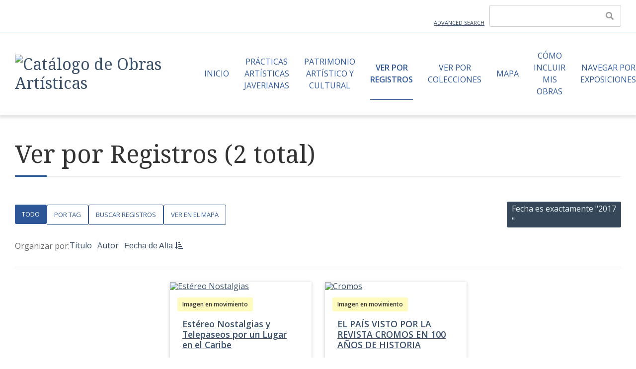

--- FILE ---
content_type: text/html; charset=utf-8
request_url: https://catalogodeobras.javeriana.edu.co/items/browse?advanced%5B0%5D%5Belement_id%5D=40&advanced%5B0%5D%5Btype%5D=is+exactly&advanced%5B0%5D%5Bterms%5D=2017%0D%0A
body_size: 4422
content:
<!DOCTYPE html>
<html lang="es-CO">
<head>
    <meta charset="utf-8">
    <meta name="viewport" content="width=device-width, initial-scale=1">
        <meta name="author" content="Asistencia para la Creación Artística. Vicerrectoría de Investigación. Pontificia Universidad Javeriana " />
            <meta name="copyright" content="© Pontificia Universidad Javeriana. La reproducción, copia, publicación o distribución no autorizadas de los contenidos de este sitio están prohibidas por las leyes de derechos de autor." />
            <meta name="description" content="Catálogo de Obras Artísticas de la Pontificia Universidad Javeriana" />
            <title>Ver por Registros &middot; Catálogo de Obras Artísticas</title>

    <link rel="alternate" type="application/rss+xml" title="Omeka RSS Feed" href="/items/browse?advanced%5B0%5D%5Belement_id%5D=40&amp;advanced%5B0%5D%5Btype%5D=is+exactly&amp;advanced%5B0%5D%5Bterms%5D=2017%0D%0A&amp;output=rss2" /><link rel="alternate" type="application/atom+xml" title="Omeka Atom Feed" href="/items/browse?advanced%5B0%5D%5Belement_id%5D=40&amp;advanced%5B0%5D%5Btype%5D=is+exactly&amp;advanced%5B0%5D%5Bterms%5D=2017%0D%0A&amp;output=atom" />
    <!-- Header and Banner values -->
    
    <!-- Plugin Stuff -->

    		<script type="text/javascript">
			jQuery(document).ready(function(){

				jQuery("a.iframe").fancybox({
			             'type': 'iframe'
				});
				});
		</script>
	

    <!-- Stylesheets -->
    <link href="/application/views/scripts/css/public.css?v=3.1.2" media="screen" rel="stylesheet" type="text/css" >
<link href="/plugins/Geolocation/views/shared/javascripts/leaflet/leaflet.css?v=3.2.3" media="" rel="stylesheet" type="text/css" >
<link href="/plugins/Geolocation/views/shared/css/geolocation-marker.css?v=3.2.3" media="" rel="stylesheet" type="text/css" >
<link href="/application/views/scripts/css/iconfonts.css?v=3.1.2" media="all" rel="stylesheet" type="text/css" >
<link href="/plugins/SocialBookmarking/views/public/css/social-bookmarking.css?v=3.1.2" media="all" rel="stylesheet" type="text/css" >
<link href="/plugins/ConnectedCarousel/views/public/css/slick.css?v=3.1.2" media="all" rel="stylesheet" type="text/css" >
<link href="/plugins/ConnectedCarousel/views/public/css/jquery.fancybox.css?v=3.1.2" media="all" rel="stylesheet" type="text/css" >
<link href="/plugins/ConnectedCarousel/views/public/css/jquery.fancybox-buttons.css?v=3.1.2" media="all" rel="stylesheet" type="text/css" >
<link href="/plugins/ConnectedCarousel/views/shared/css/jcarousel.responsive.css?v=3.1.2" media="all" rel="stylesheet" type="text/css" >
<link href="/themes/freedom/css/style.css?v=3.1.2" media="all" rel="stylesheet" type="text/css" >
<link href="//fonts.googleapis.com/css2?family=Open+Sans:ital,wght@0,300;0,400;0,600;0,700;1,300;1,400;1,600;1,700&amp;display=swap" media="all" rel="stylesheet" type="text/css" >
<link href="//fonts.googleapis.com/css2?family=Noto+Serif:ital,wght@0,400;0,700;1,400;1,700&amp;display=swap" media="all" rel="stylesheet" type="text/css" ><style type="text/css" media="all">
<!--

        :root {
            --primary: #2C5697;
            --primary-dark: #123c7d;
        }
-->
</style>
    
    <!-- JavaScripts -->
    <script type="text/javascript" src="//ajax.googleapis.com/ajax/libs/jquery/3.6.0/jquery.min.js"></script>
<script type="text/javascript">
    //<!--
    window.jQuery || document.write("<script type=\"text\/javascript\" src=\"\/application\/views\/scripts\/javascripts\/vendor\/jquery.js?v=3.1.2\" charset=\"utf-8\"><\/script>")    //-->
</script>
<script type="text/javascript" src="//ajax.googleapis.com/ajax/libs/jqueryui/1.12.1/jquery-ui.min.js"></script>
<script type="text/javascript">
    //<!--
    window.jQuery.ui || document.write("<script type=\"text\/javascript\" src=\"\/application\/views\/scripts\/javascripts\/vendor\/jquery-ui.js?v=3.1.2\" charset=\"utf-8\"><\/script>")    //-->
</script>
<script type="text/javascript" src="/application/views/scripts/javascripts/vendor/jquery.ui.touch-punch.js"></script>
<script type="text/javascript">
    //<!--
    jQuery.noConflict();    //-->
</script>
<script type="text/javascript" src="/themes/freedom/javascripts/minimasonry.min.js?v=3.1.2"></script>
<script type="text/javascript" src="/themes/freedom/javascripts/browse.js?v=3.1.2"></script>
<script type="text/javascript" src="/plugins/Geolocation/views/shared/javascripts/leaflet/leaflet.js?v=3.2.3"></script>
<script type="text/javascript" src="/plugins/Geolocation/views/shared/javascripts/leaflet/leaflet-providers.js?v=3.2.3"></script>
<script type="text/javascript" src="/plugins/Geolocation/views/shared/javascripts/map.js?v=3.2.3"></script>
<script type="text/javascript" src="/plugins/ConnectedCarousel/views/public/javascripts/slick.js?v=3.1.2"></script>
<script type="text/javascript" src="/plugins/ConnectedCarousel/views/public/javascripts/jquery.fancybox.js?v=3.1.2"></script>
<script type="text/javascript" src="/plugins/ShortcodeCarousel/views/public/javascripts/jcarousel.responsive.js?v=3.1.2"></script>
<script type="text/javascript" src="/plugins/ShortcodeCarousel/views/public/javascripts/jquery.jcarousel.min.js?v=3.1.2"></script>
<script type="text/javascript" src="/application/views/scripts/javascripts/globals.js?v=3.1.2"></script>
<script type="text/javascript" src="/themes/freedom/javascripts/navigation.js?v=3.1.2"></script>
<script type="text/javascript" src="/themes/freedom/javascripts/script.js?v=3.1.2"></script></head>
<body class="items browse main-header--inline">
    
    <a id="skipnav" href="#content">Skip to main content</a>

    <header class="main-header">

    <div class="main-header__top-bar container">
        <a class="main-header__advanced-search" href="/items/search?advanced%5B0%5D%5Belement_id%5D=40&amp;advanced%5B0%5D%5Btype%5D=is+exactly&amp;advanced%5B0%5D%5Bterms%5D=2017%0D%0A">Advanced Search</a>        <div class="main-header__search-form">
            <form id="search-form" name="search-form" role="search" action="/search" aria-label="Buscar" method="get">    <input type="text" name="query" id="query" value="" title="Query" aria-label="Query" aria-labelledby="search-form query">            <input type="hidden" name="query_type" value="keyword" id="query_type">                <input type="hidden" name="record_types[]" value="Item">                <input type="hidden" name="record_types[]" value="File">                <input type="hidden" name="record_types[]" value="Collection">                <input type="hidden" name="record_types[]" value="SimplePagesPage">                <input type="hidden" name="record_types[]" value="Exhibit">                <input type="hidden" name="record_types[]" value="ExhibitPage">                <button name="submit_search" id="submit_search" type="submit" value="Enviar" title="Enviar" class="button" aria-label="Enviar" aria-labelledby="search-form submit_search"><span class="icon" aria-hidden="true"></span></button></form>
        </div>
    </div>
    <hr class="alignfull">

    <div class="main-header__main-bar container">

        <div class="main-header__site-title">

                                        
            <a href="https://catalogodeobras.javeriana.edu.co" ><img src="https://catalogodeobras.javeriana.edu.co/files/theme_uploads/6a9650c4026d913376041d041fa0b308.jpg" alt="Catálogo de Obras Artísticas" /></a>

        </div>

        <nav class="main-navigation">
            <div class="main-navigation__container">
                <ul class="navigation">
    <li>
        <a href="/">Inicio</a>
    </li>
    <li>
        <a href="/collections/show/1">Prácticas artísticas javerianas</a>
        <ul>
            <li>
                <a href="/exhibits/show/historias-en-cuarentena/historias-en-cuarentena">Historias en cuarentena</a>
            </li>
            <li>
                <a href="/exhibits/show/-lo-que-fuimos---germ--n-orteg/lo-que-fuimos">&quot;Lo que fuimos&quot;</a>
            </li>
            <li>
                <a href="/items/browse?collection=3">Obras resultado de proyectos</a>
            </li>
            <li>
                <a href="/items/browse?collection=4">Otras obras de la comunidad Javeriana</a>
            </li>
            <li>
                <a href="/collections/show/8">Trabajos de estudiantes</a>
            </li>
        </ul>
    </li>
    <li>
        <a href="/collections/show/6">Patrimonio Artístico y Cultural</a>
        <ul>
            <li>
                <a href="/items/browse?collection=2">Obra tridimensional en espacio cerrado</a>
            </li>
            <li>
                <a href="/items/browse?collection=5">Obra tridimensional en espacio abierto</a>
            </li>
            <li>
                <a href="/items/browse?collection=7">Imagen bidimensional</a>
            </li>
            <li>
                <a href="/exhibits/show/historias-javerianas-en-85-obj">Historias Javerianas en 85 objetos</a>
            </li>
        </ul>
    </li>
    <li class="active">
        <a href="/items/browse">Ver por Registros</a>
    </li>
    <li>
        <a href="/collections/browse">Ver por Colecciones</a>
    </li>
    <li>
        <a href="/geolocation/map/browse">Mapa</a>
    </li>
    <li>
        <a href="/misobras">Cómo Incluir mis Obras</a>
    </li>
    <li>
        <a href="/exhibits">Navegar por Exposiciones</a>
    </li>
</ul>            </div>
            <div class="main-navigation__toggle">
                <span></span>
                <span></span>
                <span></span>
            </div>
        </nav>
    </div>

</header>
    

    <div id="main-content" class="container" role="main">
    
<h1>Ver por Registros (2 total)</h1>

<nav class="items-nav navigation secondary-nav">
    <ul class="navigation">
    <li class="active">
        <a href="/items/browse">Todo</a>
    </li>
    <li>
        <a href="/items/tags">Por Tag</a>
    </li>
    <li>
        <a href="/items/search">Buscar Registros</a>
    </li>
    <li>
        <a href="/items/map">Ver en el Mapa</a>
    </li>
</ul>    <div id="item-filters"><ul><li class="advanced">Fecha es exactamente &quot;2017<br />
&quot;</li></ul></div></nav>

<div class="browse-controls">

    
    
                <div id="sort-links">
            <span class="sort-label">Organizar por:</span><ul id="sort-links-list"><li  ><a href="/items/browse?advanced%5B0%5D%5Belement_id%5D=40&amp;advanced%5B0%5D%5Btype%5D=is+exactly&amp;advanced%5B0%5D%5Bterms%5D=2017%0D%0A&amp;sort_field=Dublin+Core%2CTitle" aria-label="Sort ascending Título" title="Sort ascending">Título <span role="presentation" class="sort-icon"></span></a></li><li  ><a href="/items/browse?advanced%5B0%5D%5Belement_id%5D=40&amp;advanced%5B0%5D%5Btype%5D=is+exactly&amp;advanced%5B0%5D%5Bterms%5D=2017%0D%0A&amp;sort_field=Dublin+Core%2CCreator" aria-label="Sort ascending Autor" title="Sort ascending">Autor <span role="presentation" class="sort-icon"></span></a></li><li class="sorting desc" ><a href="/items/browse?advanced%5B0%5D%5Belement_id%5D=40&amp;advanced%5B0%5D%5Btype%5D=is+exactly&amp;advanced%5B0%5D%5Bterms%5D=2017%0D%0A&amp;sort_field=added&amp;sort_dir=a" aria-label="Sorting descending Fecha de Alta" title="Sorting descending">Fecha de Alta <span role="presentation" class="sort-icon"></span></a></li></ul>        </div>

    
</div>

<ul class="resources resource-grid">
    
<li class="item resource " style="">
    <!-- Thumbnail -->
            <div class="resource__thumbnail decoration">
            <a href="/items/show/360" class="thumbnail"><img src="https://catalogodeobras.javeriana.edu.co/files/fullsize/f087a19bcfbc7c9637c116ec6b8eda11.jpg" alt="Estéreo Nostalgias" title="Estéreo Nostalgias"></a>        </div>
    
    <!-- Content -->
    <div class="resource__content">
        <div class="record-tags"><a href="/items/browse?type=20" class="record-tag" style="background-color: hsl(289485416, 100%, 87.5%);">Imagen en movimiento</a></div>        <!-- Metadata -->
        <div class="resource__meta ">
            <h2 class="resource__heading"><a href="/items/show/360">Estéreo Nostalgias y Telepaseos por un Lugar en el Caribe</a></h2>
                            <div class="description ellipsis">A través de la estereoscopia, el video revisita los lugares fotografiados por el  estadounidense DH Ashton a principios del siglo XX  enviado por la compañía noerteamericana Underwood &amp; Underwood a realizar un tour a distancia por medio de la estereoscopia en  Barranquilla Colombia. Estos videos son resultado del proyecto de investigación-creación &quot;Espacio perceptivo de la imagen estereoscópica&quot; del grupo de investigación Pedagogía, tecnología y sociedad en las Artes Visuales, Departamento de Artes Visuales.</div>
                    </div>
    </div>
</li>

<li class="item resource " style="">
    <!-- Thumbnail -->
            <div class="resource__thumbnail decoration">
            <a href="/items/show/359" class="thumbnail"><img src="https://catalogodeobras.javeriana.edu.co/files/fullsize/af554adc15861a72cca9f85ee48b0f26.jpg" alt="Cromos" title="Cromos"></a>        </div>
    
    <!-- Content -->
    <div class="resource__content">
        <div class="record-tags"><a href="/items/browse?type=20" class="record-tag" style="background-color: hsl(289485416, 100%, 87.5%);">Imagen en movimiento</a></div>        <!-- Metadata -->
        <div class="resource__meta ">
            <h2 class="resource__heading"><a href="/items/show/359">EL PAÍS VISTO POR LA REVISTA CROMOS EN 100 AÑOS DE HISTORIA</a></h2>
                            <div class="description ellipsis"><em><strong>¿Qué relatos y qué debates representativos sobre Colombia ha hecho la revista Cromos en los 100 años que lleva circulando?</strong> <br /></em><br />Es la pregunta guía de esta investigación, que pretende aportar nuevas miradas a la historia cultural de la comunicación y del periodismo. Con ocasión del centenario de la revista Cromos, que desde su fundación en 1916 ha circulado ininterrumpidamente, este proyecto busca reconstruir la historia de la publicación gráfica decana en Colombia y en América Latina, que a la vez es una historia sociocultural, política y económica del país creando un gran repositorio de información del que se derivarán varios productos dirigidos a un público amplio: 1) una plataforma multimedia que estará disponible desde enero de 2016, 2) una serie de 12 fascículos con la crónica del país visto desde Cromos, que se publicarán mensualmente insertos en la revista, 3) Un docu-argumental con la recreación de las distintas épocas de la revista, 4) una exposición con las 100 imágenes más representativas de Cromos, entre portadas, reportajes gráficos, caricaturas e ilustraciones, y 5) Un libro con los resultados de la investigación y el apoyo gráfico.</div>
                    </div>
    </div>
</li>
</ul>

<nav class="pagination" role="navigation">
    
        
        <span class="row-count">
            Showing 1 to 2 of 2 results        </span>

        
    </nav>

<div id="outputs">
    <span class="outputs-label">Output Formats: </span>
                <p id="output-format-list">
        <a href="/items/browse?advanced%5B0%5D%5Belement_id%5D=40&amp;advanced%5B0%5D%5Btype%5D=is+exactly&amp;advanced%5B0%5D%5Bterms%5D=2017%0D%0A&amp;output=atom">atom</a>, <a href="/items/browse?advanced%5B0%5D%5Belement_id%5D=40&amp;advanced%5B0%5D%5Btype%5D=is+exactly&amp;advanced%5B0%5D%5Bterms%5D=2017%0D%0A&amp;output=dcmes-xml">dcmes-xml</a>, <a href="/items/browse?advanced%5B0%5D%5Belement_id%5D=40&amp;advanced%5B0%5D%5Btype%5D=is+exactly&amp;advanced%5B0%5D%5Bterms%5D=2017%0D%0A&amp;output=json">json</a>, <a href="/items/browse?advanced%5B0%5D%5Belement_id%5D=40&amp;advanced%5B0%5D%5Btype%5D=is+exactly&amp;advanced%5B0%5D%5Bterms%5D=2017%0D%0A&amp;output=omeka-xml">omeka-xml</a>, <a href="/items/browse?advanced%5B0%5D%5Belement_id%5D=40&amp;advanced%5B0%5D%5Btype%5D=is+exactly&amp;advanced%5B0%5D%5Bterms%5D=2017%0D%0A&amp;output=rss2">rss2</a>        </p>
    </div>



    </div><!-- end content -->

    <footer class="main-footer">

        <!-- Footer Top -->
                    <div class="main-footer__top">
                <div class="container main-footer__top-container ">

                    <!-- Column 1 -->
                    
                        <div class="main-footer__col1">
                            
                            <div class="footer_site_info">
                                                                    El Catálogo de Obras Artísticas es un espacio virtual para la identificación, promoción y divulgación de obras artísticas que posean un valor patrimonial o estético de especial importancia para la Pontificia Universidad Javeriana.

Con esta herramienta, la Universidad busca contar con un medio para la divulgación de su patrimonio y para la proyección de su creación artística con el fin de producir impactos positivos en la sociedad, la cultura y el medio artístico.                                                            </div>
                        </div>
                        
                    
                    <!-- Column 2 -->
                                        
                        <div class="main-footer__col2">
                            <ul class="navigation">
    <li>
        <a href="/">Inicio</a>
    </li>
    <li>
        <a href="/collections/show/1">Prácticas artísticas javerianas</a>
        <ul>
            <li>
                <a href="/exhibits/show/historias-en-cuarentena/historias-en-cuarentena">Historias en cuarentena</a>
            </li>
            <li>
                <a href="/exhibits/show/-lo-que-fuimos---germ--n-orteg/lo-que-fuimos">&quot;Lo que fuimos&quot;</a>
            </li>
            <li>
                <a href="/items/browse?collection=3">Obras resultado de proyectos</a>
            </li>
            <li>
                <a href="/items/browse?collection=4">Otras obras de la comunidad Javeriana</a>
            </li>
            <li>
                <a href="/collections/show/8">Trabajos de estudiantes</a>
            </li>
        </ul>
    </li>
    <li>
        <a href="/collections/show/6">Patrimonio Artístico y Cultural</a>
        <ul>
            <li>
                <a href="/items/browse?collection=2">Obra tridimensional en espacio cerrado</a>
            </li>
            <li>
                <a href="/items/browse?collection=5">Obra tridimensional en espacio abierto</a>
            </li>
            <li>
                <a href="/items/browse?collection=7">Imagen bidimensional</a>
            </li>
            <li>
                <a href="/exhibits/show/historias-javerianas-en-85-obj">Historias Javerianas en 85 objetos</a>
            </li>
        </ul>
    </li>
    <li class="active">
        <a href="/items/browse">Ver por Registros</a>
    </li>
    <li>
        <a href="/collections/browse">Ver por Colecciones</a>
    </li>
    <li>
        <a href="/geolocation/map/browse">Mapa</a>
    </li>
    <li>
        <a href="/misobras">Cómo Incluir mis Obras</a>
    </li>
    <li>
        <a href="/exhibits">Navegar por Exposiciones</a>
    </li>
</ul>                        </div>

                    
                    <!-- Column 3 -->
                    
                </div>
            </div>
            

        <hr class="alignfull">

        <!-- Footer Bottom -->
        <div class="main-footer__bottom">
            <div class="container main-footer__bottom-container ">

                <!-- Social Networks -->
                
                <!-- Copyright -->
                <div class="main-footer__copyright">
                                            Powered by Omeka                                    </div>
            </div>
        </div>

    </footer>

    <nav id="menu-drawer" class="menu-drawer" style="display: none;">
    <div class="wrap">

        <div class="navigation-controls">
            <a href="."
                id="menu-backer"
                class="menu-backer is-empty"
                title=""
            >
                            </a>
        </div><!-- .navigation-controls -->

        <div id="menu-clones" class="menu-container">

            
        </div><!-- .menu-container -->

    </div><!-- .wrap -->
</nav><!-- menu-drawer -->

    <script type="text/javascript">
        jQuery(document).ready(function(){
            Omeka.skipNav();
        });
    </script>

</body>
</html>


--- FILE ---
content_type: text/css
request_url: https://catalogodeobras.javeriana.edu.co/themes/freedom/css/style.css?v=3.1.2
body_size: 8550
content:
/*! normalize.css v8.0.1 | MIT License | github.com/necolas/normalize.css */html{line-height:1.15;-webkit-text-size-adjust:100%}body{margin:0}main{display:block}h1{font-size:2em;margin:.67em 0}hr{box-sizing:content-box;height:0;overflow:visible}pre{font-family:monospace,monospace;font-size:1em}a{background-color:rgba(0,0,0,0)}abbr[title]{border-bottom:none;text-decoration:underline;-webkit-text-decoration:underline dotted;text-decoration:underline dotted}b,strong{font-weight:bolder}code,kbd,samp{font-family:monospace,monospace;font-size:1em}small{font-size:80%}sub,sup{font-size:75%;line-height:0;position:relative;vertical-align:baseline}sub{bottom:-0.25em}sup{top:-0.5em}img{border-style:none}button,input,optgroup,select,textarea{font-family:inherit;font-size:100%;line-height:1.15;margin:0}button,input{overflow:visible}button,select{text-transform:none}button,[type=button],[type=reset],[type=submit]{-webkit-appearance:button}button::-moz-focus-inner,[type=button]::-moz-focus-inner,[type=reset]::-moz-focus-inner,[type=submit]::-moz-focus-inner{border-style:none;padding:0}button:-moz-focusring,[type=button]:-moz-focusring,[type=reset]:-moz-focusring,[type=submit]:-moz-focusring{outline:1px dotted ButtonText}fieldset{padding:.35em .75em .625em}legend{box-sizing:border-box;color:inherit;display:table;max-width:100%;padding:0;white-space:normal}progress{vertical-align:baseline}textarea{overflow:auto}[type=checkbox],[type=radio]{box-sizing:border-box;padding:0}[type=number]::-webkit-inner-spin-button,[type=number]::-webkit-outer-spin-button{height:auto}[type=search]{-webkit-appearance:textfield;outline-offset:-2px}[type=search]::-webkit-search-decoration{-webkit-appearance:none}::-webkit-file-upload-button{-webkit-appearance:button;font:inherit}details{display:block}summary{display:list-item}template{display:none}[hidden]{display:none}*,*::before,*::after{box-sizing:inherit}html{box-sizing:border-box}body,button,input,select,optgroup,textarea{color:#666;font-family:"Open Sans",sans-serif;font-size:1rem;line-height:1.5}h1{color:#333;margin-top:0;clear:both;font-family:"Noto Serif",serif;font-size:2.5rem;font-weight:500;line-height:1.2;margin-bottom:1.875rem}@media(min-width: 768px){h1{font-size:3.125rem;margin-bottom:3.125rem}}h2{color:#333;margin-top:0;font-family:"Noto Serif",serif;font-size:2rem;font-weight:500;line-height:1.2;margin-bottom:1.875rem}@media(min-width: 768px){h2{font-size:2.3rem}}h3{color:#333;margin-top:0;font-family:"Noto Serif",serif;font-size:1.7rem;font-weight:400;line-height:1.2;margin-bottom:1.875rem}@media(min-width: 768px){h3{font-size:2rem}}h4{color:#333;margin-top:0;font-family:"Noto Serif",serif;font-size:1.4rem;font-weight:400;line-height:1.2;margin-bottom:1.75rem}@media(min-width: 768px){h4{font-size:1.7rem}}h5{color:#333;margin-top:0;font-family:"Open Sans",sans-serif;font-size:1.1rem;font-weight:600;line-height:1.2;margin-bottom:1.4rem}@media(min-width: 768px){h5{font-size:1.4rem}}h6{color:#333;margin-top:0;font-family:"Open Sans",sans-serif;font-size:1rem;font-weight:600;line-height:1.2;margin-bottom:1rem}@media(min-width: 768px){h6{font-size:1.1rem}}p{margin-bottom:1.5rem;margin-top:0}dfn,cite,em,i{font-style:italic}blockquote{display:flex;background-color:#fff;border-left:3px solid var(--primary);box-shadow:0px 1px 8px rgba(51,51,51,.25);font-style:italic;padding:20px 25px 20px 60px;position:relative;margin:1rem 0 1.5rem}@media(min-width: 768px){blockquote{margin:1rem 2.5rem 1.5rem}}blockquote::before{font-family:"Font Awesome 5 Free";font-weight:900;color:var(--primary);content:"";font-size:2rem;left:10px;position:absolute;top:0px}blockquote a[rel=footnote]{font-style:initial}address{margin:0 0 1.5em}pre{background:#ddd;font-family:"Courier 10 Pitch",courier,monospace;line-height:1.6;color:#555;margin-bottom:1.6em;max-width:100%;overflow:auto;padding:1.6em}code,kbd,tt,var{font-family:monaco,consolas,"Andale Mono","DejaVu Sans Mono",monospace}abbr,acronym{border-bottom:1px dotted #eef7fa;cursor:help}mark,ins{background:#ddd;text-decoration:none}big{font-size:125%}body{background:#fff}hr{background-color:#eef7fa;border:0;height:1px;margin-bottom:1.5em}[class*=o-icon]{font-family:"Font Awesome 5 Free";font-weight:900}.o-icon-list::before{content:""}.o-icon-grid::before{content:""}.o-icon-chevron-down::before{content:""}.language{display:inline-block;background-color:var(--primary);border-radius:3px;color:#fff;font-family:"Open Sans",sans-serif;font-size:.75rem;font-weight:600;line-height:1;padding:5px;vertical-align:top}ul,ol{margin:0;padding-left:2rem}ul{margin-bottom:1.5rem}ul li{margin-bottom:.5rem}ul li::marker{color:var(--primary)}ol{list-style:decimal;margin-bottom:1.5rem}ol li{margin-bottom:.5rem}ol li::marker{color:var(--primary);font-weight:600;margin-right:15px}li>ul,li>ol{margin-bottom:0;margin-left:1.5em}dt{color:#333;font-size:1rem;font-weight:600}@media(min-width: 768px){dt{font-size:1.1rem}}dd{margin:0 1rem 1rem 0}dd::after{content:"";clear:both;display:table}embed,iframe,object{max-width:100%}img{height:auto;max-width:100%}figure{margin:1em 0}.decoration img{outline:1px solid #fff;outline-offset:-10px}@media(min-width: 768px){.decoration img{outline-offset:-20px}}.decoration--thumbnail img{outline-offset:-10px}.resource .description{white-space:-moz-pre-wrap;white-space:-hp-pre-wrap;white-space:-o-pre-wrap;white-space:-pre-wrap;white-space:pre-wrap;white-space:pre-line;word-wrap:break-word;word-break:break-word}.resource .description.fadeout{position:relative;max-height:6.2rem;overflow:hidden}.resource .description.fadeout::after{content:"";background:linear-gradient(to right, rgba(255, 255, 255, 0), white 60%);height:1.7rem;left:50%;position:absolute;right:0;top:4.5rem}.resource .description.ellipsis{display:-webkit-box;-webkit-line-clamp:4;-webkit-box-orient:vertical;overflow:hidden}table{margin:0 0 1.5em;width:100%}h1,.title{display:block;border-bottom:1px solid #ececec;padding-bottom:1rem;position:relative;width:100%}h1::after,.title::after{display:block;content:"";background-color:var(--primary);bottom:-1px;height:3px;left:0;position:absolute;width:64px}.caption{font-style:italic;font-size:.8125rem}.tooltip{display:inline-block;color:#36475a;font-size:1.2rem;line-height:1;margin-left:5px;position:relative}.tooltip::before{font-family:"Font Awesome 5 Free";font-weight:900;content:"";color:#36475a;font-size:1.2rem}.tooltip .tooltiptext{background-color:#36475a;border-radius:6px;bottom:130%;color:#fff;font-size:.75rem;left:50%;margin-left:-106px;padding:12px;position:absolute;text-align:center;visibility:hidden;width:212px;z-index:1}.tooltip .tooltiptext::after{content:"";border-color:#36475a rgba(0,0,0,0) rgba(0,0,0,0) rgba(0,0,0,0);border-style:solid;border-width:5px;left:50%;margin-left:-5px;position:absolute;top:100%}.tooltip:hover .tooltiptext{visibility:visible}a{color:#394f68}a:visited{color:#394f68}a:hover,a:focus,a:active{color:#394f68}a:focus{outline:thin dotted}a:hover,a:active{outline:0}button,.button,input[type=button],input[type=reset],input[type=submit]{display:inline-flex;appearance:none;-moz-appearance:none;-webkit-appearance:none;border-radius:3px;cursor:pointer;justify-content:center;padding:10px 40px;text-align:center;text-decoration:none;text-transform:uppercase;transition:all .3s ease;background-color:var(--primary);border:none;color:#fff}button:hover:not(.disabled),.button:hover:not(.disabled),input[type=button]:hover:not(.disabled),input[type=reset]:hover:not(.disabled),input[type=submit]:hover:not(.disabled){background-color:var(--primary-dark)}button:focus,.button:focus,input[type=button]:focus,input[type=reset]:focus,input[type=submit]:focus{outline:5px auto Highlight}button:disabled,button[disabled] button.disabled,.button:disabled,button[disabled] .button.disabled,input[type=button]:disabled,button[disabled] input[type=button].disabled,input[type=reset]:disabled,button[disabled] input[type=reset].disabled,input[type=submit]:disabled,button[disabled] input[type=submit].disabled,.button[disabled] button.disabled,.button[disabled] .button.disabled,.button[disabled] input[type=button].disabled,.button[disabled] input[type=reset].disabled,.button[disabled] input[type=submit].disabled,input[type=button][disabled] button.disabled,input[type=button][disabled] .button.disabled,input[type=button][disabled] input[type=button].disabled,input[type=button][disabled] input[type=reset].disabled,input[type=button][disabled] input[type=submit].disabled,input[type=reset][disabled] button.disabled,input[type=reset][disabled] .button.disabled,input[type=reset][disabled] input[type=button].disabled,input[type=reset][disabled] input[type=reset].disabled,input[type=reset][disabled] input[type=submit].disabled,input[type=submit][disabled] button.disabled,input[type=submit][disabled] .button.disabled,input[type=submit][disabled] input[type=button].disabled,input[type=submit][disabled] input[type=reset].disabled,input[type=submit][disabled] input[type=submit].disabled{background-color:#ccc;cursor:default}button:visited,.button:visited,input[type=button]:visited,input[type=reset]:visited,input[type=submit]:visited{color:#fff}button.btn--secondary,.button.btn--secondary,input[type=button].btn--secondary,input[type=reset].btn--secondary,input[type=submit].btn--secondary{display:inline-flex;appearance:none;-moz-appearance:none;-webkit-appearance:none;border-radius:3px;cursor:pointer;justify-content:center;padding:10px 40px;text-align:center;text-decoration:none;text-transform:uppercase;transition:all .3s ease;background-color:#fff;border:1px solid var(--primary);color:var(--primary)}button.btn--secondary:hover:not(.disabled),.button.btn--secondary:hover:not(.disabled),input[type=button].btn--secondary:hover:not(.disabled),input[type=reset].btn--secondary:hover:not(.disabled),input[type=submit].btn--secondary:hover:not(.disabled){background-color:var(--primary);color:#fff}button.btn--secondary:focus,.button.btn--secondary:focus,input[type=button].btn--secondary:focus,input[type=reset].btn--secondary:focus,input[type=submit].btn--secondary:focus{outline:5px auto Highlight}button.btn--secondary:disabled,button.btn--secondary[disabled] button.btn--secondary.disabled,.button.btn--secondary:disabled,button.btn--secondary[disabled] .button.btn--secondary.disabled,input[type=button].btn--secondary:disabled,button.btn--secondary[disabled] input[type=button].btn--secondary.disabled,input[type=reset].btn--secondary:disabled,button.btn--secondary[disabled] input[type=reset].btn--secondary.disabled,input[type=submit].btn--secondary:disabled,button.btn--secondary[disabled] input[type=submit].btn--secondary.disabled,.button.btn--secondary[disabled] button.btn--secondary.disabled,.button.btn--secondary[disabled] .button.btn--secondary.disabled,.button.btn--secondary[disabled] input[type=button].btn--secondary.disabled,.button.btn--secondary[disabled] input[type=reset].btn--secondary.disabled,.button.btn--secondary[disabled] input[type=submit].btn--secondary.disabled,input[type=button].btn--secondary[disabled] button.btn--secondary.disabled,input[type=button].btn--secondary[disabled] .button.btn--secondary.disabled,input[type=button].btn--secondary[disabled] input[type=button].btn--secondary.disabled,input[type=button].btn--secondary[disabled] input[type=reset].btn--secondary.disabled,input[type=button].btn--secondary[disabled] input[type=submit].btn--secondary.disabled,input[type=reset].btn--secondary[disabled] button.btn--secondary.disabled,input[type=reset].btn--secondary[disabled] .button.btn--secondary.disabled,input[type=reset].btn--secondary[disabled] input[type=button].btn--secondary.disabled,input[type=reset].btn--secondary[disabled] input[type=reset].btn--secondary.disabled,input[type=reset].btn--secondary[disabled] input[type=submit].btn--secondary.disabled,input[type=submit].btn--secondary[disabled] button.btn--secondary.disabled,input[type=submit].btn--secondary[disabled] .button.btn--secondary.disabled,input[type=submit].btn--secondary[disabled] input[type=button].btn--secondary.disabled,input[type=submit].btn--secondary[disabled] input[type=reset].btn--secondary.disabled,input[type=submit].btn--secondary[disabled] input[type=submit].btn--secondary.disabled{border-color:#ccc;color:#ccc;cursor:default}button.btn--secondary:visited,.button.btn--secondary:visited,input[type=button].btn--secondary:visited,input[type=reset].btn--secondary:visited,input[type=submit].btn--secondary:visited{color:var(--primary)}button.link-style,.button.link-style,input[type=button].link-style,input[type=reset].link-style,input[type=submit].link-style{background-color:rgba(0,0,0,0) !important;color:#394f68;padding-left:0;padding-right:0;text-transform:none;text-decoration:underline}button.icon-btn,.button.icon-btn,input[type=button].icon-btn,input[type=reset].icon-btn,input[type=submit].icon-btn{padding:0;background-color:rgba(0,0,0,0) !important;color:var(--primary);font-size:1.7rem;line-height:1}button.icon-btn:hover,button.icon-btn:active,button.icon-btn:focus,.button.icon-btn:hover,.button.icon-btn:active,.button.icon-btn:focus,input[type=button].icon-btn:hover,input[type=button].icon-btn:active,input[type=button].icon-btn:focus,input[type=reset].icon-btn:hover,input[type=reset].icon-btn:active,input[type=reset].icon-btn:focus,input[type=submit].icon-btn:hover,input[type=submit].icon-btn:active,input[type=submit].icon-btn:focus{color:var(--primary-dark)}button.icon-btn:disabled,button.icon-btn[disabled],button.icon-btn.disabled,.button.icon-btn:disabled,.button.icon-btn[disabled],.button.icon-btn.disabled,input[type=button].icon-btn:disabled,input[type=button].icon-btn[disabled],input[type=button].icon-btn.disabled,input[type=reset].icon-btn:disabled,input[type=reset].icon-btn[disabled],input[type=reset].icon-btn.disabled,input[type=submit].icon-btn:disabled,input[type=submit].icon-btn[disabled],input[type=submit].icon-btn.disabled{color:#ccc}button.add-value,button.remove-value{font-family:"Font Awesome 5 Free";font-weight:900;background-color:#fff;border:1px solid #ececec;border-radius:50%;cursor:pointer;color:var(--primary);width:35px;height:35px;padding:5px 9px;text-transform:uppercase;-webkit-appearance:none;-moz-appearance:none;flex-shrink:0}button.add-value:hover,button.remove-value:hover{background-color:var(--primary) !important;color:#fff}button.add-value::after{content:""}button.remove-value::after{content:""}.button{cursor:pointer}.button.prev,.button.next{font-family:"Font Awesome 5 Free";font-weight:900}.button.prev::after{content:""}.button.next::after{content:""}input[type=text],input[type=email],input[type=url],input[type=password],input[type=search],input[type=number],input[type=tel],input[type=range],input[type=date],input[type=month],input[type=week],input[type=time],input[type=datetime],input[type=datetime-local],input[type=color],textarea,select{display:block;border:1px solid #ccc;margin-bottom:8px;padding:10px 15px;border-radius:3px;line-height:1.4;text-overflow:ellipsis;width:100%}input[type=text]::placeholder,input[type=email]::placeholder,input[type=url]::placeholder,input[type=password]::placeholder,input[type=search]::placeholder,input[type=number]::placeholder,input[type=tel]::placeholder,input[type=range]::placeholder,input[type=date]::placeholder,input[type=month]::placeholder,input[type=week]::placeholder,input[type=time]::placeholder,input[type=datetime]::placeholder,input[type=datetime-local]::placeholder,input[type=color]::placeholder,textarea::placeholder,select::placeholder{color:#ccc}input[type=checkbox]{display:inline-block;border:2px solid #ccc;appearance:none;background-color:#fff;margin:0 5px 0 0;font:inherit;color:#fff;width:1.2rem;height:1.2rem;border-radius:.15em;transform:translateY(0.2em);place-content:center;flex:0 0 auto !important;min-width:auto !important}input[type=checkbox]:checked{border:2px solid var(--primary);background-color:var(--primary)}input[type=checkbox]:checked::before{font-family:"Font Awesome 5 Free";font-weight:900;content:"";font-size:.6rem;width:100%;height:100%;position:absolute;display:flex;align-items:center;justify-content:center}input[type=radio]{border:2px solid #ccc;appearance:none;background-color:#fff;margin:0;font:inherit;color:var(--primary);width:1.15rem;height:1.15rem;border-radius:50%;transform:translateY(0.2em);display:grid;place-content:center;flex-shrink:0}input[type=radio]::before{content:"";width:.65em;height:.65em;border-radius:50%;transform:scale(0);box-shadow:inset 1em 1em var(--primary);border:2px solid var(--primary)}input[type=radio]:checked{border:2px solid var(--primary)}input[type=radio]:checked::before{transform:scale(1)}select{position:relative;appearance:none;background-image:url("../images/arrow-down-blue.svg");background-position:calc(100% - 15px) center;background-size:18px;background-repeat:no-repeat;height:44px;padding-right:45px}label,.label,legend{color:#333;display:inline-block}label.sub-label{display:flex;flex-direction:column;font-size:.8125rem}label.sub-label input,label.sub-label select{margin-top:0 !important}.field,fieldset{box-shadow:0px 1px 6px rgba(51,51,51,.25);padding:20px 25px;margin-bottom:25px}fieldset{border:none;width:100%}fieldset legend{float:left;width:100%}fieldset .field{flex:1 1 100px;box-shadow:none;margin-bottom:0;margin-right:15px;max-width:100%;min-width:100px;padding:0}fieldset .field:last-of-type{margin-right:0}html{scroll-behavior:smooth}html,body{width:100%}body{padding-top:133px}@media(min-width: 1024px){body{padding-top:160px}}body.main-header--center{padding-top:230px}section{margin-bottom:4rem}.container{width:100%;max-width:1440px;margin-left:auto;margin-right:auto;padding:0 15px}@media(min-width: 768px){.container{padding:0 30px}}#main-content{padding-top:2rem;padding-bottom:3rem}@media(min-width: 1024px){#main-content{padding-top:3rem;padding-bottom:4rem}}.regions-container{display:flex;flex-direction:column;gap:60px;padding-bottom:50px;border-bottom:1px solid #ececec}@media(min-width: 768px){.regions-container{flex-direction:row}}.regions-container .main-region{width:100%}@media(min-width: 768px){.regions-container .main-region{order:initial}}.regions-container .sidebar-region{flex-shrink:0;position:relative;width:100%}@media(min-width: 768px){.regions-container .sidebar-region{width:27%}}.regions-container .sidebar-region::after{content:"";position:absolute;width:1px;height:calc(100% + 100px);background-color:#ececec;top:-50px}.regions-container .sidebar-region--left::after{right:-30px}.regions-container .sidebar-region--right::after{left:-30px}.regions-container--all{flex-direction:column !important}@media(min-width: 1200px){.regions-container--all{flex-direction:row !important}}.regions-container--all .main-region{order:-1 !important}@media(min-width: 1200px){.regions-container--all .main-region{order:initial !important}}.regions-container--all .sidebar-region{width:100% !important}@media(min-width: 1200px){.regions-container--all .sidebar-region{width:27% !important}}.main-header{background-color:#fff;position:fixed;width:100%;top:0;left:0;z-index:9999;box-shadow:0px 4px 6px 2px rgba(0,0,0,.11);transition:top .3s ease-out}.main-header__top-bar{display:flex;align-items:center;justify-content:space-between;padding-top:10px;padding-bottom:10px}@media(min-width: 1024px){.main-header__top-bar{align-items:flex-end;justify-content:flex-end}}.main-header__advanced-search{font-size:.6875rem;padding-right:10px;text-transform:uppercase}.main-header__search-form form{display:flex}@media(min-width: 1024px){.main-header__search-form form{width:265px}}.main-header__search-form input{padding-right:46px;margin-bottom:0;margin-right:-46px;width:100%}.main-header__search-form button{background-color:rgba(0,0,0,0);color:#999;padding:10px 15px}.main-header__search-form button:hover,.main-header__search-form button:focus{background-color:rgba(0,0,0,0) !important}.main-header__search-form button .icon::after{font-family:"Font Awesome 5 Free";font-weight:900;content:""}.main-header hr{background-color:#394f68;margin-bottom:0}.main-header__main-bar{display:flex;align-items:center;gap:20px;justify-content:space-between !important}@media(min-width: 1024px){.main-header--center .main-header__main-bar{flex-direction:column;padding-top:30px}}.main-header__site-title{flex-shrink:0;max-width:50%}@media(min-width: 1024px){.main-header__site-title{max-width:30%}.main-header--center .main-header__site-title{max-width:none}}.main-header__site-title a{display:block;font-family:"Noto Serif",serif;font-size:2rem;font-weight:500;line-height:1.2;text-decoration:none}.main-header__site-title img{max-height:50px;width:auto}@media(min-width: 1024px){.main-header__site-title img{max-height:60px}}.main-navigation__container{display:none}@media screen and (min-width: 1024px){.main-navigation__container{display:block}}.main-navigation__toggle{width:35px;height:28px;position:relative;margin:20px auto;transform:rotate(0deg);transition:.5s ease-in-out;cursor:pointer}@media(min-width: 1024px){.main-navigation__toggle{display:none}}.main-navigation__toggle span{display:block;position:absolute;height:4px;width:100%;background:var(--primary);border-radius:9px;opacity:1;left:0;transform:rotate(0deg);transition:.25s ease-in-out}.main-navigation__toggle span:nth-child(1){top:0px;transform-origin:left center}.main-navigation__toggle span:nth-child(2){top:11px;transform-origin:left center}.main-navigation__toggle span:nth-child(3){top:22px;transform-origin:left center}.main-navigation__toggle.open span:nth-child(1){transform:rotate(45deg);top:-1px;left:5px}.main-navigation__toggle.open span:nth-child(2){width:0%;opacity:0}.main-navigation__toggle.open span:nth-child(3){transform:rotate(-45deg);top:24px;left:5px}.main-navigation .navigation{list-style:none;display:flex;margin-bottom:0;padding-left:0;margin-left:0}.main-header--inline .main-navigation .navigation{margin-right:-15px}.main-navigation .navigation li::before{content:none !important}.main-navigation .navigation>li{display:flex;cursor:pointer;margin-bottom:0}.main-navigation .navigation>li:hover>ul,.main-navigation .navigation>li:focus-within>ul{opacity:1;height:auto;padding:40px}.main-navigation .navigation>li:hover a::after,.main-navigation .navigation>li.focus a::after{transform:scale(1)}.main-navigation .navigation>li.active>a{font-weight:600}.main-navigation .navigation>li.active>a::after{content:"";position:absolute;height:1px;width:100%;background:var(--primary);bottom:0;left:0;right:0;margin:auto;transform:scale(1)}.main-navigation .navigation>li>a{display:flex;align-items:center;color:var(--primary);text-decoration:none;text-transform:uppercase;padding-top:.3rem;padding-bottom:.3rem;margin:30px 15px;position:relative;text-align:center}.main-header--center .main-navigation .navigation>li>a{margin:20px 15px}.main-navigation .navigation>li>a::after{content:"";position:absolute;height:1px;width:100%;background:var(--primary);bottom:0;left:0;right:0;margin:auto;transform:scale(0);transition:all .5s ease}.main-navigation .navigation>li>ul{display:flex;gap:40px;transition:opacity .5s ease-out;opacity:0;height:0;overflow:hidden;justify-content:center;flex-wrap:wrap;background-color:#394f68;box-shadow:inset 0px 3px 0px 0px var(--primary);position:absolute;list-style:none;margin:0;padding:0;width:100vw;left:0;top:100%}.main-navigation .navigation>li>ul>li{max-width:260px}.main-navigation .navigation>li>ul>li>a{font-weight:600}.main-navigation .navigation>li>ul>li>ul{margin-top:.8rem;margin-left:0;padding-left:0;list-style:none}.main-navigation .navigation>li>ul>li>ul li{margin-bottom:5px}.main-navigation .navigation>li>ul>li>ul li ul{margin-left:0;padding-left:25px}.main-navigation .navigation>li>ul a{color:#eef7fa;text-transform:none;text-decoration:none;font-size:.94rem;transition:color .5s ease}.main-navigation .navigation>li>ul a:hover{color:#fff;text-decoration:underline}.main-navigation .navigation a{display:block}.menu-drawer{display:block !important;position:fixed;height:calc(100% - 133px);width:100%;transform:translateX(-100%);z-index:23;top:133px;left:0;background-color:#36475a;overflow-x:hidden;transition:all .3s ease-out}@media screen and (min-width: 1024px){.menu-drawer{transform:translateX(-100%) !important}}.menu-drawer>.wrap{margin-left:auto;margin-right:auto;max-width:1300px;display:block;padding:0;text-align:right}.menu-drawer.toggled{transform:translateX(0)}.menu-drawer .navigation-controls{border-bottom:1px solid #999;background-color:#ddd;font-size:1.1rem;text-align:left}.menu-drawer .navigation-controls a{display:block;padding-top:1rem;padding-bottom:1rem;padding-left:4rem;color:inherit !important;text-decoration:none}.menu-drawer .navigation-controls a::before{width:26px;height:26px;position:absolute;left:1.5rem;content:"";background-image:url(../images/chevron-right-thin.svg);background-repeat:no-repeat;filter:brightness(0.5);background-position:center;background-size:contain;transition:all .1s ease-in;transform:rotate(180deg)}.menu-drawer .menu-container{max-width:none;width:100%;transition:all .25s ease-in-out}.menu-drawer .menu-container ul{list-style:none;margin-left:0;padding-left:0;padding-bottom:20px}.menu-drawer .menu-container li{position:static;padding-left:15px;padding-right:15px}.menu-drawer .menu-container li.active{background-color:var(--primary)}.menu-drawer .menu-container li.active>a{font-weight:bold}.menu-drawer .menu-container li::before{content:none !important}.menu-drawer .menu-container a{display:block;border-bottom:1px solid #999;color:#eef7fa;padding:1rem;text-align:left;text-decoration:none}.menu-drawer .menu-container a:hover{text-decoration:none}.menu-drawer .menu-container .navigation{margin-bottom:1rem;display:block}.menu-drawer .menu-container .navigation ul{display:none;position:static;width:100%;box-shadow:none;border:0}.menu-drawer .menu-container .navigation ul ul{background-color:rgba(0,0,0,0)}.menu-drawer .menu-container .navigation ul li{position:static}.menu-drawer .menu-container .navigation ul li::before{content:none !important}.menu-drawer .menu-container .navigation .expanded>ul{display:block;position:absolute;top:0;left:100%}.menu-drawer .menu-item-has-children>a::after{content:"";background-image:url(../images/chevron-right-thin.svg);background-position:50%;background-repeat:no-repeat;background-size:contain;height:26px;position:absolute;right:1rem;transition:all .1s ease-in;width:26px}.menu-drawer .menu-item-has-children li:not(.menu-header){padding-left:2rem}.menu-drawer .menu-header{border-bottom:1px solid #999}.menu-drawer .menu-header a{border-bottom:none;font-weight:bold}body.menu-drawer-toggled{overflow-y:hidden}#advanced-search-form{max-width:840px;margin-left:auto;margin-right:auto;margin-top:45px}#advanced-search-form input,#advanced-search-form select{margin-bottom:8px !important}#advanced-search-form .advanced-search-content{display:flex;align-items:flex-start;flex-wrap:wrap;gap:25px;margin-bottom:25px}@media(min-width: 1024px){#advanced-search-form .advanced-search-content{margin-bottom:-105px;position:relative;z-index:1}}#advanced-search-form .advanced-search-content>div{flex-basis:100%}#advanced-search-form fieldset{display:flex;flex-wrap:wrap;margin-bottom:0}#advanced-search-form fieldset .field-meta{margin:0}#advanced-search-form fieldset .field-meta label{font-size:.8125rem}#advanced-search-form .field{margin-bottom:0}#advanced-search-form .field.multi-value .field-meta{margin-bottom:1rem}#advanced-search-form .field.multi-value .value{align-items:center;flex-wrap:wrap}#advanced-search-form .field.multi-value .value:first-child .logical-operator:first-child{display:none}#advanced-search-form .field.multi-value .value:only-child .sub-label:last-of-type{margin-right:0 !important}#advanced-search-form .field.multi-value .sub-label{flex:1 0 100%}@media(min-width: 768px){#advanced-search-form .field.multi-value .sub-label{flex:1 1 100px;margin-right:15px;max-width:100%;min-width:100px}}#advanced-search-form .field.multi-value .sub-label:last-of-type{flex:1 1 100px;margin-right:15px;max-width:100%;min-width:100px}#advanced-search-form .field.multi-value .sub-label.logical-operator{flex-basis:100%}#advanced-search-form .field.multi-value button.remove-value{margin:6px 0 0}@media(min-width: 768px){#advanced-search-form .field.multi-value#item-sets .value .sub-label:first-child{max-width:110px}}#advanced-search-form .field:not(.multi-value) .inputs{display:flex;align-items:flex-start;flex-wrap:wrap}#advanced-search-form .field:not(.multi-value) .inputs>*{flex:1 0 100%}@media(min-width: 768px){#advanced-search-form .field:not(.multi-value) .inputs>*{flex:1 1 100px;margin-right:15px;max-width:100%;min-width:100px}}@media(min-width: 768px){#advanced-search-form .field:not(.multi-value) .inputs>*:last-child{margin-right:0}}#advanced-search-form .field:not(.multi-value) .inputs select[name*=sort]{width:100%}@media(min-width: 768px){#advanced-search-form .field:not(.multi-value) .inputs .numeric-timestamp{flex:1 1 350px !important}}#advanced-search-form .field:not(.multi-value) .inputs .numeric-timestamp>.numeric-datetime-inputs{flex-wrap:wrap}@media(min-width: 768px){#advanced-search-form .field:not(.multi-value) .inputs .numeric-timestamp>.numeric-datetime-inputs>div{flex-wrap:nowrap}}@media(min-width: 768px){#advanced-search-form .field:not(.multi-value) .inputs .numeric-duration{flex:1 1 330px !important}}#advanced-search-form .field .numeric-datetime-inputs div{margin-top:0 !important}#advanced-search-form .field .numeric-toggle-time{align-self:center;background-color:#fff;border-radius:50%;border:1px solid #ececec;color:var(--primary);cursor:pointer;height:35px;margin:.5rem 0 0 .3rem;padding:5px 9px;width:35px}#advanced-search-form .field .numeric-toggle-time:hover{background-color:var(--primary);color:#fff}#advanced-search-form .field .numeric-toggle-time input[type=checkbox]{display:none}@media(min-width: 768px){#advanced-search-form .half{flex-basis:calc(50% - 12.5px) !important}}#advanced-search-form #search-narrow-by-fields .joiner{width:100px !important}#advanced-search-form #page-actions{display:flex;background-color:#394f68;bottom:0;gap:20px;justify-content:center;margin-left:calc((100vw - 100%)/-2);padding:25px;position:sticky;width:100vw}@media(min-width: 1024px){#advanced-search-form #page-actions{align-items:flex-end;background-color:rgba(0,0,0,0);bottom:15px;flex-direction:column;gap:15px;justify-content:initial;margin-left:0;margin-right:-140px;padding:0;width:auto}}#advanced-search-form #page-actions>*{margin-bottom:0 !important;padding:10px;text-align:center;width:120px}.banner{display:flex;align-items:center;position:relative}.banner.container{padding:0}.banner.has-text::before{content:"";position:absolute;background-color:#000;opacity:.6;width:100%;height:100%;z-index:1}.banner img{position:absolute;object-fit:cover;width:100%;height:100%;top:0;left:0;z-index:0}.banner__content{display:flex;flex-direction:column;justify-content:center;position:relative;margin-left:auto;margin-right:auto;width:80%;color:#fff;z-index:2;padding:3rem 15px}@media(min-width: 768px){.banner__content{padding:3rem 30px}}.banner__content--left{align-items:flex-start}.banner__content--center{text-align:center;align-items:center;max-width:1000px}.banner__content--center .banner__heading,.banner__content--center .banner__description{max-width:none !important}.banner__content--right{text-align:right;align-items:flex-end}.banner__heading{color:#fff;font-size:3.125rem;max-width:800px}.banner__description{font-size:1.5625rem;max-width:800px;margin-bottom:0}.breadcrumbs{display:inline-block;background-color:#f3f3f3;border-radius:3px;font-size:.7rem;padding:8px 10px;text-transform:uppercase;width:auto}body.contribution #contribution-type-form{margin-top:2rem}body.contribution #contribution-type-form .field{margin-bottom:1rem}body.contribution #contribution-confirm-submit p{margin-bottom:0}body.contribution #form-submit{margin-top:1rem}#exhibit-blocks{border-bottom:1px solid #ececec}#exhibit-blocks .exhibit-block{border-bottom:1px solid #ececec;margin-bottom:2rem;padding-bottom:2rem}#exhibit-blocks .exhibit-block:last-child{border-bottom:none}#exhibit-blocks .exhibit-block::after{content:"";clear:both;display:table}#exhibit-blocks .exhibit-block.layout-gallery .gallery{display:flex;flex-wrap:wrap;gap:2%;margin-bottom:1rem}#exhibit-blocks .exhibit-block.layout-gallery .gallery .exhibit-item{margin-right:0 !important;width:49%}@media(min-width: 600px){#exhibit-blocks .exhibit-block.layout-gallery .gallery .exhibit-item{width:auto}}#exhibit-blocks .exhibit-block.layout-gallery .gallery.with-showcase,#exhibit-blocks .exhibit-block.layout-gallery .gallery-showcase{margin-bottom:10px;width:100%}@media(min-width: 1024px){#exhibit-blocks .exhibit-block.layout-gallery .gallery.with-showcase,#exhibit-blocks .exhibit-block.layout-gallery .gallery-showcase{width:49%}}@media(min-width: 1024px){#exhibit-blocks .exhibit-block.layout-gallery .gallery.with-showcase .exhibit-item,#exhibit-blocks .exhibit-block.layout-gallery .gallery-showcase .exhibit-item{width:23%}}#exhibit-blocks .exhibit-block.layout-carousel a[class*=jcarousel-control-]{background-color:#fff;border:1px solid #ececec;color:var(--primary);width:40px;height:40px;display:flex;align-items:center;justify-content:center;font-size:2rem;text-shadow:none;transition:all .3s ease}#exhibit-blocks .exhibit-block.layout-carousel a[class*=jcarousel-control-]:hover{background-color:var(--primary);color:#fff}#exhibit-blocks .exhibit-block.layout-carousel .jcarousel-control-prev{padding-right:3px}#exhibit-blocks .exhibit-block.layout-carousel .jcarousel-control-next{padding-left:3px}#exhibit-pages{margin-top:30px}.geolocation-map .leaflet-popup-content{margin:13px}.geolocation-map .geolocation_balloon_title{font-size:1.1rem;margin-bottom:.8rem}.geolocation-map a{color:#394f68;font-weight:500}.geolocation-map a:visited{color:#394f68}.geolocation-map a:hover,.geolocation-map a:focus,.geolocation-map a:active{color:#394f68}.geolocation-map a:focus{outline:thin dotted}.geolocation-map a:hover,.geolocation-map a:active{outline:0}.metadata{width:100%}@media(min-width: 768px){.metadata{width:auto}}.metadata h2:not(.resource__heading){font-size:1.7rem}.metadata>div:not(:last-child),.metadata .media-render:not(:last-child){margin-bottom:2rem}.metadata dl{margin-top:0;margin-bottom:2rem}.metadata dl:last-child{margin-bottom:0}.metadata dl>.property{margin-bottom:1.25rem}.metadata dl>.property dt{margin-bottom:.5rem;padding-right:15px}@media(min-width: 768px){.metadata dl>.property dt:not(.sidebar-region .metadata dl>.property dt){margin-bottom:0;float:left;width:160px}}.metadata dl>.property dd{margin:0 0 1rem}@media(min-width: 768px){.metadata dl>.property dd:not(.sidebar-region .metadata dl>.property dd){margin-left:160px}}.metadata dl>.property .language{margin-right:5px}.metadata .element-set{margin-top:0;margin-bottom:2rem}.metadata .value.resource .resource-link{display:inline-flex;align-items:center}.metadata .value.resource img{flex-shrink:0;height:60px;margin-right:1rem;object-fit:cover;width:60px}.metadata .media-list dd{border:1px solid #ececec;margin-bottom:1rem !important}.metadata .media-list dd:last-child{margin-bottom:0 !important}.metadata .media-list .resource-link{display:flex;align-items:center}.metadata .media-list .resource-link img{flex-shrink:0;height:100px;object-fit:cover;width:100px}.metadata .media-list .resource-link .resource-name{padding:1rem}.metadata .files-container{display:flex;flex-wrap:wrap;gap:10px}#outputs{display:flex;gap:10px;justify-content:center}.pagination{display:flex;align-items:center;border-bottom:1px solid #ececec;border-top:1px solid #ececec;flex-wrap:wrap;gap:1.5rem;justify-content:center;list-style:none;margin:30px 0;padding:30px 0;width:100%}.pagination .pager-wrapper{display:flex;align-items:center;flex-shrink:0;gap:1rem}@media(min-width: 600px){.pagination .pager-wrapper{gap:1.5rem}}.pagination input[type=text]{display:inline-block;margin:0 .3rem;padding:8px !important;text-align:center;width:auto}.pagination .row-count{color:#999;font-size:.8125rem;margin-right:1rem}.pagination .pager label,.pagination .pager .page-count{color:#999}.pagination .pager .gotopage-btn{margin-left:.3rem;padding:8px 15px;width:54px}.pagination .button{display:inline-flex;appearance:none;-moz-appearance:none;-webkit-appearance:none;border-radius:3px;cursor:pointer;justify-content:center;padding:10px 40px;text-align:center;text-decoration:none;text-transform:uppercase;transition:all .3s ease;background-color:#fff;border:1px solid var(--primary);color:var(--primary);display:flex;align-items:center;flex-shrink:0;font-size:1.4rem;height:40px;justify-content:center;padding:0;position:relative;width:37px}.pagination .button:hover:not(.disabled){background-color:var(--primary);color:#fff}.pagination .button:focus{outline:5px auto Highlight}.pagination .button:disabled,.pagination .button[disabled] .pagination .button.disabled{border-color:#ccc;color:#ccc;cursor:default}.pagination .button:visited{color:var(--primary)}.pagination .button:hover:not(.disabled)::before,.pagination .button:active:not(.disabled)::before{color:#fff}.pagination .button.disabled{border-color:#ccc;color:#ccc;cursor:default}.site-page-pagination{display:flex;border-bottom:1px solid #ececec;gap:1rem;justify-content:center;list-style:none;margin-bottom:30px;padding:30px 0}.site-page-pagination-button{margin-bottom:0}.site-page-pagination a{display:inline-flex;appearance:none;-moz-appearance:none;-webkit-appearance:none;border-radius:3px;cursor:pointer;justify-content:center;padding:10px 40px;text-align:center;text-decoration:none;text-transform:uppercase;transition:all .3s ease;background-color:#fff;border:1px solid var(--primary);color:var(--primary);display:inline-block;font-size:.75rem;padding:10px 14px}.site-page-pagination a:hover:not(.disabled){background-color:var(--primary);color:#fff}.site-page-pagination a:focus{outline:5px auto Highlight}.site-page-pagination a:disabled,.site-page-pagination a[disabled] .site-page-pagination a.disabled{border-color:#ccc;color:#ccc;cursor:default}.site-page-pagination a:visited{color:var(--primary)}.featured-records{display:flex;flex-wrap:wrap;gap:18px}.featured-records .featured{flex-basis:100%;list-style:none;margin-bottom:0;padding-left:0}.featured-records .featured .resource{display:flex;border:1px solid #ececec;flex:1;gap:30px;margin-bottom:0;padding:30px}@media(min-width: 600px){.featured-records .featured .resource{padding:20px}}.featured-records .featured .resource__thumbnail{flex-shrink:0;max-width:100%;max-height:300px}@media(min-width: 1024px){.featured-records .featured .resource__thumbnail{max-height:350px;max-width:50%}}.featured-records .featured .resource__thumbnail img{object-fit:cover;width:100%;height:100%}.featured-records .featured .resource__content{padding:0}.featured-records .featured--primary .description.fadeout{max-height:none;overflow:auto}.featured-records .featured--primary .description.fadeout::after{content:none}.featured-records .featured--primary .resource{background-repeat:no-repeat;background-position:center;background-size:cover;color:#fff;flex-wrap:wrap;justify-content:center;position:relative}@media(min-width: 1024px){.featured-records .featured--primary .resource{flex-wrap:nowrap}}.featured-records .featured--primary .resource::after{content:"";position:absolute;width:100%;height:100%;z-index:1;background-color:#212f3e;left:0;top:0;opacity:.92}.featured-records .featured--primary .resource__thumbnail,.featured-records .featured--primary .resource__content{z-index:2}.featured-records .featured--primary .resource a:not(.record-tag){color:#fff}.featured-records .featured--primary .resource a:not(.record-tag):visited,.featured-records .featured--primary .resource a:not(.record-tag):hover,.featured-records .featured--primary .resource a:not(.record-tag):focus,.featured-records .featured--primary .resource a:not(.record-tag):active{color:#fff}.featured-records .featured--secondary{display:flex;flex-direction:column;gap:18px}@media(min-width: 1024px){.featured-records .featured--secondary{flex-direction:row}}.featured-records .featured--secondary .resource{flex-direction:column}@media(min-width: 600px){.featured-records .featured--secondary .resource{flex-direction:row}}.featured-records .featured--secondary .resource__thumbnail{align-self:center;max-width:100%}@media(min-width: 600px){.featured-records .featured--secondary .resource__thumbnail{align-self:flex-start;max-width:40%}}form .column,form .columns{float:none}form .explanation{font-size:.9rem;margin-bottom:0}form ul.error{margin:0}form ul.error li{border:none;margin-bottom:0}.recent-items .resources{margin-bottom:3rem}.browse-controls{display:flex;align-items:center;border-bottom:1px solid #ececec;flex-wrap:wrap;gap:1.5rem;justify-content:space-between;margin-bottom:30px;padding-bottom:30px;width:100%}.browse-controls ul{list-style:none;padding-left:0}.browse-controls input[type=text],.browse-controls select{padding:8px 10px;margin-bottom:0}.browse-controls select{padding-right:45px}.browse-controls .layout-toggle{display:flex;gap:20px}.browse-controls .sorting{display:flex;gap:15px;margin-left:auto}.browse-controls .sorting button{padding:10px 15px}.browse-controls .advanced-search-container{display:flex;justify-content:flex-end;width:100%}.browse-controls .advanced-search-container a{font-size:.75rem;text-transform:uppercase}.browse-controls .permalink{display:inline-flex;appearance:none;-moz-appearance:none;-webkit-appearance:none;border-radius:3px;cursor:pointer;justify-content:center;padding:10px 40px;text-align:center;text-decoration:none;text-transform:uppercase;transition:all .3s ease;background-color:#fff;border:1px solid var(--primary);color:var(--primary);padding:10px 20px}.browse-controls .permalink:hover:not(.disabled){background-color:var(--primary);color:#fff}.browse-controls .permalink:focus{outline:5px auto Highlight}.browse-controls .permalink:disabled,.browse-controls .permalink[disabled] .browse-controls .permalink.disabled{border-color:#ccc;color:#ccc;cursor:default}.browse-controls .permalink:visited{color:var(--primary)}#item-filters,#search-filters{color:#333}#item-filters ul,#search-filters ul{display:flex;flex-wrap:wrap;gap:10px;list-style:none;margin-bottom:0;padding-left:0}#item-filters ul li,#search-filters ul li{background-color:#36475a;border-radius:3px;color:#eef7fa;padding:2px 10px}#item-filters ul li,#item-filters ul ul,#search-filters ul li,#search-filters ul ul{display:inline;margin:0}#item-filters ul li li,#search-filters ul li li{padding:0}#item-filters ul li li:not(:last-child):after,#search-filters ul li li:not(:last-child):after{content:", "}.secondary-nav{display:flex;align-items:center;flex-wrap:wrap;gap:20px;justify-content:space-between;margin-bottom:1.5rem}.secondary-nav .navigation{display:flex;gap:10px;list-style:none;margin-bottom:0;padding-left:0}.secondary-nav .navigation li{margin-bottom:0}.secondary-nav .navigation .active a{display:inline-flex;appearance:none;-moz-appearance:none;-webkit-appearance:none;border-radius:3px;cursor:pointer;justify-content:center;padding:10px 40px;text-align:center;text-decoration:none;text-transform:uppercase;transition:all .3s ease;background-color:var(--primary);border:none;color:#fff}.secondary-nav .navigation .active a:hover:not(.disabled){background-color:var(--primary-dark)}.secondary-nav .navigation .active a:focus{outline:5px auto Highlight}.secondary-nav .navigation .active a:disabled,.secondary-nav .navigation .active a[disabled] .secondary-nav .navigation .active a.disabled{background-color:#ccc;cursor:default}.secondary-nav .navigation .active a:visited{color:#fff}.secondary-nav .navigation a{display:inline-flex;appearance:none;-moz-appearance:none;-webkit-appearance:none;border-radius:3px;cursor:pointer;justify-content:center;padding:10px 40px;text-align:center;text-decoration:none;text-transform:uppercase;transition:all .3s ease;background-color:#fff;border:1px solid var(--primary);color:var(--primary);font-size:.8125rem !important;padding:10px 14px !important}.secondary-nav .navigation a:hover:not(.disabled){background-color:var(--primary);color:#fff}.secondary-nav .navigation a:focus{outline:5px auto Highlight}.secondary-nav .navigation a:disabled,.secondary-nav .navigation a[disabled] .secondary-nav .navigation a.disabled{border-color:#ccc;color:#ccc;cursor:default}.secondary-nav .navigation a:visited{color:var(--primary)}.resource-grid{list-style:none;padding-left:0;position:relative}.resource-grid .resource{background-color:#fff;border:#ececec;box-shadow:0px 1px 6px rgba(51,51,51,.25);position:absolute}.resource-grid .resource::before{content:none !important}.resource-grid .resource__thumbnail{line-height:1}.resource-grid .resource__thumbnail img{height:300px;object-fit:cover;width:100%}.resource-list{height:auto !important;list-style:none;padding-left:0}.resource-list .resource{display:flex;background-color:#fff;border:#ececec;box-shadow:0px 1px 6px rgba(51,51,51,.25);transform:none !important;width:100% !important}.resource-list .resource::before{content:none !important}.resource-list .resource__thumbnail{flex-shrink:0;line-height:1;margin:15px 15px 15px auto;order:1}.resource-list .resource__thumbnail img{height:100px;object-fit:cover;width:100px}#sort-links{align-items:center}#sort-links,#sort-links-list{display:flex;gap:10px}#sort-links-list{list-style:none;margin-bottom:0;padding-left:0}#sort-links-list li{margin-bottom:0}#sort-links-list li:not(:last-child){border-right:1px solid #ececec;padding-right:10px}#sort-links-list a{text-decoration:none}#sort-links-list .asc a::after{font-family:"Font Awesome 5 Free";font-weight:900;content:""}#sort-links-list .desc a::after{font-family:"Font Awesome 5 Free";font-weight:900;content:""}.resource__content{padding:15px}.resource__heading{font-family:"Open Sans",sans-serif;font-size:1.1rem;font-weight:600;margin-bottom:.8rem}.resource__meta{padding:5px 10px}.resource p{margin-bottom:.8rem}.record-tags{display:flex;align-items:center;flex-shrink:0;flex-wrap:wrap;gap:10px;list-style:none;margin-bottom:10px;padding-left:0}.record-tags .record-tag{display:inline-block;border-radius:3px;color:#333;font-size:.75rem;font-weight:600;padding:5px 10px;text-decoration:none}.record-tags .record-tag:last-child{margin-right:0}.record-tags .additional-tags{font-size:.75rem}.record-tags li{margin-bottom:0}.record-tags.popularity{align-items:center;justify-content:center;margin-top:3rem}.record-tags.popularity .popular .record-tag{font-size:.75rem}.record-tags.popularity .v-popular .record-tag{font-size:.85rem}.record-tags.popularity .vv-popular .record-tag{font-size:.95rem}.record-tags.popularity .vvv-popular .record-tag{font-size:1.05rem}.record-tags.popularity .vvvv-popular .record-tag{font-size:1.15rem}.record-tags.popularity .vvvvv-popular .record-tag{font-size:1.25rem}.record-tags.popularity .vvvvvv-popular .record-tag{font-size:1.35rem}.record-tags.popularity .vvvvvvv-popular .record-tag{font-size:1.45rem}.record-tags.popularity .vvvvvvvv-popular .record-tag{font-size:1.55rem}.record-tags.popularity .vvvvvvvvv-popular .record-tag{font-size:1.65rem}body.timelines .tl-timeline .tl-slidenav-next:focus,body.timelines .tl-timeline .tl-slidenav-previous:focus{outline:none}body.timelines .tl-timeline h1{color:#333;margin-top:0;clear:both;font-family:"Noto Serif",serif;font-size:2.5rem;font-weight:500;line-height:1.2;margin-bottom:1.875rem}@media(min-width: 768px){body.timelines .tl-timeline h1{font-size:3.125rem;margin-bottom:3.125rem}}body.timelines .tl-timeline h2{color:#333;margin-top:0;font-family:"Noto Serif",serif;font-size:2rem;font-weight:500;line-height:1.2;margin-bottom:1.875rem}@media(min-width: 768px){body.timelines .tl-timeline h2{font-size:2.3rem}}body.timelines .tl-timeline h3{color:#333;margin-top:0;font-family:"Noto Serif",serif;font-size:1.7rem;font-weight:400;line-height:1.2;margin-bottom:1.875rem}@media(min-width: 768px){body.timelines .tl-timeline h3{font-size:2rem}}body.timelines .tl-timeline h4{color:#333;margin-top:0;font-family:"Noto Serif",serif;font-size:1.4rem;font-weight:400;line-height:1.2;margin-bottom:1.75rem}@media(min-width: 768px){body.timelines .tl-timeline h4{font-size:1.7rem}}body.timelines .tl-timeline h5{color:#333;margin-top:0;font-family:"Open Sans",sans-serif;font-size:1.1rem;font-weight:600;line-height:1.2;margin-bottom:1.4rem}@media(min-width: 768px){body.timelines .tl-timeline h5{font-size:1.4rem}}body.timelines .tl-timeline h6{color:#333;margin-top:0;font-family:"Open Sans",sans-serif;font-size:1rem;font-weight:600;line-height:1.2;margin-bottom:1rem}@media(min-width: 768px){body.timelines .tl-timeline h6{font-size:1.1rem}}body.timelines .tl-timeline h1,body.timelines .tl-timeline h2,body.timelines .tl-timeline h3,body.timelines .tl-timeline h4,body.timelines .tl-timeline h5,body.timelines .tl-timeline h6{font-family:"Open Sans",sans-serif !important;text-transform:none}body.timelines .tl-timeline .tl-headline{margin-bottom:1rem}body.timelines .tl-timeline .tl-headline-date{font-size:1.7rem;margin-bottom:0}body.timelines .tl-timeline .tl-slidenav-title{font-family:"Open Sans",sans-serif;font-size:.6rem}body.timelines .tl-timeline .tl-slidenav-icon{color:var(--primary)}body.timelines .tl-timeline p{color:#666;font-family:"Open Sans",sans-serif;font-size:1rem;line-height:1.5}body.timelines .tl-timeline a{color:#394f68}body.timelines .tl-timeline a:visited{color:#394f68}body.timelines .tl-timeline a:hover,body.timelines .tl-timeline a:focus,body.timelines .tl-timeline a:active{color:#394f68}body.timelines .tl-timeline a:focus{outline:thin dotted}body.timelines .tl-timeline a:hover,body.timelines .tl-timeline a:active{outline:0}#user-bar{gap:15px}#user-bar a{display:block}@media(min-width: 1024px){#user-bar a{display:initial}}#user-bar .site-links{width:60%}#user-bar .site-links a{display:inline-block;overflow:hidden;text-overflow:ellipsis;white-space:nowrap;width:100%}@media(min-width: 1024px){#user-bar .site-links a{overflow:initial;white-space:initial;width:auto}}#user-bar .site-links .admin::after{content:none !important}@media(min-width: 1024px){#user-bar .site-links .admin::after{content:">" !important}}#user-bar .site-links .admin:last-child::after{content:none !important}#user-bar .user-links{width:40%;text-align:right}#user-bar .user-links .logout{margin-left:0;margin-top:15px;padding:6px 10px;text-decoration:none}@media(min-width: 1024px){#user-bar .user-links .logout{margin-left:12px;margin-top:0;padding:0 6px}}.main-footer{clear:both;color:#eef7fa;font-size:.875rem}.main-footer__top{background-color:#394f68;padding:45px 0 20px}@media(min-width: 1024px){.main-footer__top{padding:75px 0 40px}}.main-footer__top-container{display:flex;flex-direction:column;gap:60px}@media(min-width: 1024px){.main-footer__top-container{flex-direction:row}}.main-footer__top-container>div{flex-grow:1;margin-bottom:1rem;position:relative}.main-footer__top-container>div:first-child{padding-left:0}.main-footer__top-container>div:nth-child(2)::before,.main-footer__top-container>div:nth-child(3)::before{content:"";width:100%;height:1px;background-color:#eef7fa;margin:auto;position:absolute;top:-30px;left:0;right:0;opacity:.2}@media(min-width: 1024px){.main-footer__top-container>div:nth-child(2)::before,.main-footer__top-container>div:nth-child(3)::before{left:-30px;right:auto;top:0;margin:0;width:1px;height:100%}}.main-footer__top-container.no-menu{flex-direction:column;justify-content:center;align-items:center;text-align:center}.main-footer__top-container.no-menu>div:nth-child(2)::before,.main-footer__top-container.no-menu>div:nth-child(3)::before{content:none}.main-footer__col1,.main-footer__col3{text-align:center}@media(min-width: 1024px){.main-footer__col1,.main-footer__col3{max-width:30%;text-align:left}}.no-menu .main-footer__col1,.no-menu .main-footer__col3{max-width:600px;margin-left:0}@media(min-width: 1024px){.all-columns .main-footer__col1,.all-columns .main-footer__col3{max-width:26%}}@media(min-width: 1024px){.all-columns.menu-depth-2 .main-footer__col1,.all-columns.menu-depth-2 .main-footer__col3{max-width:20%}}.main-footer__col1 img{max-width:120px}.main-footer__col2{display:flex;justify-content:center}.main-footer__col2 .navigation{display:flex;align-self:flex-start;flex-direction:column;flex-wrap:wrap;gap:40px;justify-content:center;list-style:none;margin-bottom:0;margin-left:0;padding-left:0;text-align:center}@media(min-width: 768px){.main-footer__col2 .navigation{flex-direction:row;text-align:left}}@media(min-width: 1024px){.main-footer__col2 .navigation{justify-content:flex-start}}.main-footer__col2 .navigation li::before{content:none !important}@media(min-width: 768px){.main-footer__col2 .navigation>li{max-width:20%}}.main-footer__col2 .navigation>li>a{font-weight:600;display:block}.main-footer__col2 .navigation>li>ul{margin-left:0;margin-top:.8rem;list-style:none;padding-left:0}.main-footer__col2 .navigation>li>ul li{margin-bottom:5px}.main-footer__col2 .navigation>li>ul li ul{margin-left:0;padding-left:25px}.main-footer__col2 .navigation a{color:#eef7fa;text-transform:none;text-decoration:none}.main-footer__col2 .navigation a:visited{color:#eef7fa}.main-footer__col2 .navigation a:hover,.main-footer__col2 .navigation a:focus,.main-footer__col2 .navigation a:active{color:#eef7fa}.main-footer__col2 .navigation a:hover{text-decoration:underline}.main-footer hr{margin-bottom:0}.main-footer__bottom{background-color:#36475a;padding:35px 0}.main-footer__bottom-container{display:flex;align-items:center;flex-direction:column;gap:30px;justify-content:center;text-align:center}@media(min-width: 1024px){.main-footer__bottom-container{flex-direction:row;text-align:left}}.main-footer__bottom-container.has-social-networks{justify-content:space-between}.main-footer__social-network{display:flex;align-items:center;flex-wrap:wrap;flex-shrink:0;gap:20px;justify-content:center}@media(min-width: 1024px){.main-footer__social-network{order:1}}#skipnav{position:fixed;top:1.5;left:50%;border:1px solid #aaa;transform:translateX(-50%);z-index:-5;padding:1rem;background-color:#fff;opacity:0}#skipnav:focus{z-index:1000;opacity:1}.screen-reader-text{border:0;clip:rect(1px, 1px, 1px, 1px);clip-path:inset(50%);height:1px;margin:-1px;overflow:hidden;padding:0;position:absolute !important;width:1px;word-wrap:normal !important}.screen-reader-text:focus{background-color:#ccc;border-radius:3px;box-shadow:0 0 2px 2px rgba(0,0,0,.6);clip:auto !important;clip-path:none;color:#555;display:block;font-size:.875rem;font-weight:700;height:auto;left:5px;line-height:normal;padding:15px 23px 14px;text-decoration:none;top:5px;width:auto;z-index:100000}.alignleft{float:left;margin-right:1.5rem;margin-bottom:1.5rem}.alignright{float:right;margin-left:1.5rem;margin-bottom:1.5rem}.aligncenter{clear:both;display:block;margin-left:auto;margin-right:auto;margin-bottom:1.5em}.alignfull{margin:0 0 1.5rem;max-width:100%}.alignwide{margin:0 calc(25% - 25vw) 1.5rem;max-width:100vw}.alignnarrow{display:block;margin-left:auto;margin-right:auto;max-width:1024px;width:100%}.textleft{text-align:left}.textright{text-align:right}.textcenter{text-align:center}.anchor::before{display:block;content:" ";margin-top:-180px;height:180px;visibility:hidden;pointer-events:none}.clearfix::after{content:"";clear:both;display:table}

--- FILE ---
content_type: text/javascript
request_url: https://catalogodeobras.javeriana.edu.co/themes/freedom/javascripts/script.js?v=3.1.2
body_size: 93
content:
const freedomScripts = () => {

    const body = document.body;
    const mainHeader = document.querySelector('.main-header');
    const mainHeaderTopBar = document.querySelector('.main-header__top-bar');
    const mainHeaderMainBar = document.querySelector('.main-header__main-bar');
    const menuDrawer = document.getElementById('menu-drawer');
    const userBar = document.getElementById('user-bar');

    // Resize Events

    let userBarHeight = 0;
    let timeout = false;
    const delay = 250;

    onResize();

    function onResize() {
        getUserBarHeight();
        refreshBodyPaddingTop();
        adjustMenuItemsWidth();
    }

    window.addEventListener('resize', function() {
        clearTimeout(timeout);
        timeout = setTimeout(onResize, delay);
    });

    function refreshBodyPaddingTop() {
        body.style.paddingTop = mainHeader.offsetHeight + 'px';
    }

    function getUserBarHeight() {
        if (userBar) {
            userBarHeight = userBar.offsetHeight;
        }
    }

    function adjustMenuItemsWidth() {
        const mainNavigation = document.querySelector('.main-navigation');
        const mainNavigationLinks = mainNavigation.querySelectorAll('.navigation > li > a');
        let linkMaxHeight = 0;

        mainNavigationLinks.forEach((mainNavigationLink) => {
            mainNavigationLink.style.width = 'auto';
            if (mainNavigationLink.offsetHeight > linkMaxHeight) {
                linkMaxHeight = mainNavigationLink.offsetHeight;
            }
        });

        if (linkMaxHeight > 40) {
            mainNavigationLinks.forEach((mainNavigationLink) => {
                mainNavigationLink.style.width = 'min-content';
            });
        } else {
            mainNavigationLinks.forEach((mainNavigationLink) => {
                mainNavigationLink.style.width = 'auto';
            });
        }
    }

    // Scrolling Events

    let lastKnownScrollPosition = 0;
    let ticking = false;
    let scrollDirection = 'up';

    onScroll();

    function onScroll(scrollPos) {
        if(scrollPos > 60 && scrollDirection == 'down') {
            mainHeader.style.top = - (userBarHeight + mainHeaderTopBar.offsetHeight) + 'px';
            menuDrawer.style.top = mainHeaderMainBar.offsetHeight + 'px';
            menuDrawer.style.height = 'calc(100% - ' + mainHeaderMainBar.offsetHeight + 'px)';
        } else {
            mainHeader.style.top = 0;
            menuDrawer.style.top = mainHeader.offsetHeight + 'px';
            menuDrawer.style.height = 'calc(100% - ' + mainHeader.offsetHeight + 'px)';
        }
    }

    document.addEventListener('scroll', (event) => {
        scrollDirection = Math.max(lastKnownScrollPosition, window.scrollY) == lastKnownScrollPosition ? 'up': 'down';
        lastKnownScrollPosition = window.scrollY;

        if (!ticking) {
            window.requestAnimationFrame(() => {
                onScroll(lastKnownScrollPosition);
                ticking = false;
            });

            ticking = true;
        }
    });

    // Annotations tooltip position

    const annotationBtns = document.querySelectorAll('.annotation-btn');

    annotationBtns.forEach((annotationBtn) => {
        const annotationTooltip = annotationBtn.querySelector('.annotation-tooltip');
        const annotationTooltipWrapper = annotationTooltip.querySelector('.annotation-tooltip__wrapper');

        const eventList = ['click', 'mouseover'];
        eventList.forEach((event) => {
            annotationBtn.addEventListener(event, setAnnotationTooltipPos);
        });

        function setAnnotationTooltipPos() {
            const annotationBtnOffset = annotationBtn.getBoundingClientRect();
            const { top, left } = annotationBtnOffset;
            const distanceToRightEdge = window.innerWidth - (left + annotationBtn.offsetWidth);
            
            if (distanceToRightEdge < (annotationTooltipWrapper.offsetWidth + 15)) {
                annotationTooltip.style.left = (distanceToRightEdge - annotationTooltipWrapper.offsetWidth - 15) + 'px';
            } else {
                annotationTooltip.style.left = '0px';
            }

            if ((top - mainHeader.offsetHeight - mainHeader.offsetTop) < (annotationTooltipWrapper.offsetHeight + 15)) {
                annotationTooltip.style.bottom = (- annotationTooltipWrapper.offsetHeight - 20) + 'px';
                annotationTooltipWrapper.classList.add('below-button');
            } else {
                annotationTooltip.style.bottom = '10px';
                annotationTooltipWrapper.classList.remove('below-button');

                if (annotationTooltip.style.left == '0px') {
                    annotationTooltip.style.bottom = '5px';
                }
            }
        }
    });
}

if (document.readyState === 'loading') {
    document.addEventListener('DOMContentLoaded', freedomScripts);
} else {
    freedomScripts();
}
